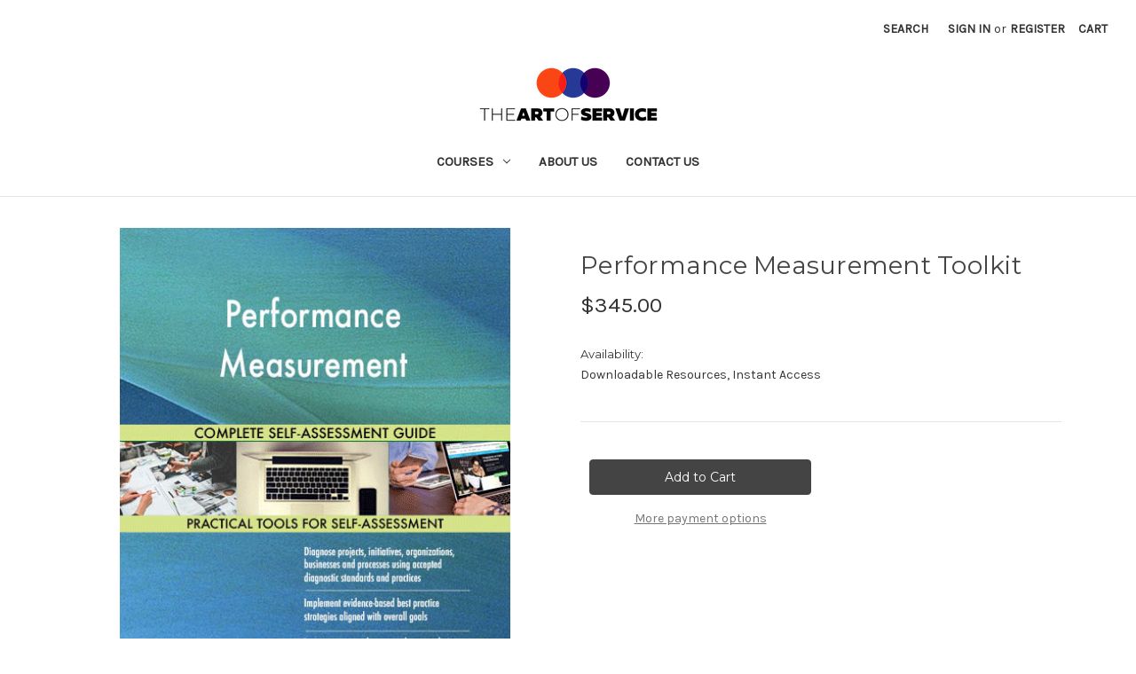

--- FILE ---
content_type: text/html; charset=UTF-8
request_url: https://store.theartofservice.com/performance-measurement-toolkit/
body_size: 19231
content:


<!DOCTYPE html>
<html class="no-js" lang="en">
    <head>
        <title>Performance Measurement Toolkit</title>
        <link rel="dns-prefetch preconnect" href="https://cdn11.bigcommerce.com/s-ilcoov" crossorigin><link rel="dns-prefetch preconnect" href="https://fonts.googleapis.com/" crossorigin><link rel="dns-prefetch preconnect" href="https://fonts.gstatic.com/" crossorigin>
        <meta property="product:price:amount" content="345" /><meta property="product:price:currency" content="USD" /><meta property="og:url" content="https://store.theartofservice.com/performance-measurement-toolkit/" /><meta property="og:site_name" content="The Art of Service Academy" /><meta name="keywords" content="Performance Measurement Toolkit"><meta name="description" content="Performance Measurement Toolkit"><link rel='canonical' href='https://store.theartofservice.com/performance-measurement-toolkit/' /><meta name='platform' content='bigcommerce.stencil' /><meta property="og:type" content="product" />
<meta property="og:title" content="Performance Measurement Toolkit" />
<meta property="og:description" content="Performance Measurement Toolkit" />
<meta property="og:image" content="https://cdn11.bigcommerce.com/s-ilcoov/products/427700/images/472878/Performance_Measurement_FC__99484.1615772906.500.659.gif?c=2" />
<meta property="fb:admins" content="blokdijk@gmail.com" />
<meta property="pinterest:richpins" content="enabled" />
        
         

        <link href="https://cdn11.bigcommerce.com/s-ilcoov/product_images/favicon-32x32.png?t=1606436251" rel="shortcut icon">
        <meta name="viewport" content="width=device-width, initial-scale=1">

        <script nonce="">
            document.documentElement.className = document.documentElement.className.replace('no-js', 'js');
        </script>

        <script nonce="">
    function browserSupportsAllFeatures() {
        return window.Promise
            && window.fetch
            && window.URL
            && window.URLSearchParams
            && window.WeakMap
            // object-fit support
            && ('objectFit' in document.documentElement.style);
    }

    function loadScript(src) {
        var js = document.createElement('script');
        js.src = src;
        js.onerror = function () {
            console.error('Failed to load polyfill script ' + src);
        };
        document.head.appendChild(js);
    }

    if (!browserSupportsAllFeatures()) {
        loadScript('https://cdn11.bigcommerce.com/s-ilcoov/stencil/62c75af0-d8be-013e-a478-42e306102325/e/6f403650-d8be-013e-67a8-46fdd62796eb/dist/theme-bundle.polyfills.js');
    }
</script>
        <script nonce="">window.consentManagerTranslations = `{"locale":"en","locales":{"consent_manager.data_collection_warning":"en","consent_manager.accept_all_cookies":"en","consent_manager.gdpr_settings":"en","consent_manager.data_collection_preferences":"en","consent_manager.manage_data_collection_preferences":"en","consent_manager.use_data_by_cookies":"en","consent_manager.data_categories_table":"en","consent_manager.allow":"en","consent_manager.accept":"en","consent_manager.deny":"en","consent_manager.dismiss":"en","consent_manager.reject_all":"en","consent_manager.category":"en","consent_manager.purpose":"en","consent_manager.functional_category":"en","consent_manager.functional_purpose":"en","consent_manager.analytics_category":"en","consent_manager.analytics_purpose":"en","consent_manager.targeting_category":"en","consent_manager.advertising_category":"en","consent_manager.advertising_purpose":"en","consent_manager.essential_category":"en","consent_manager.esential_purpose":"en","consent_manager.yes":"en","consent_manager.no":"en","consent_manager.not_available":"en","consent_manager.cancel":"en","consent_manager.save":"en","consent_manager.back_to_preferences":"en","consent_manager.close_without_changes":"en","consent_manager.unsaved_changes":"en","consent_manager.by_using":"en","consent_manager.agree_on_data_collection":"en","consent_manager.change_preferences":"en","consent_manager.cancel_dialog_title":"en","consent_manager.privacy_policy":"en","consent_manager.allow_category_tracking":"en","consent_manager.disallow_category_tracking":"en"},"translations":{"consent_manager.data_collection_warning":"We use cookies (and other similar technologies) to collect data to improve your shopping experience.","consent_manager.accept_all_cookies":"Accept All Cookies","consent_manager.gdpr_settings":"Settings","consent_manager.data_collection_preferences":"Website Data Collection Preferences","consent_manager.manage_data_collection_preferences":"Manage Website Data Collection Preferences","consent_manager.use_data_by_cookies":" uses data collected by cookies and JavaScript libraries to improve your shopping experience.","consent_manager.data_categories_table":"The table below outlines how we use this data by category. To opt out of a category of data collection, select 'No' and save your preferences.","consent_manager.allow":"Allow","consent_manager.accept":"Accept","consent_manager.deny":"Deny","consent_manager.dismiss":"Dismiss","consent_manager.reject_all":"Reject all","consent_manager.category":"Category","consent_manager.purpose":"Purpose","consent_manager.functional_category":"Functional","consent_manager.functional_purpose":"Enables enhanced functionality, such as videos and live chat. If you do not allow these, then some or all of these functions may not work properly.","consent_manager.analytics_category":"Analytics","consent_manager.analytics_purpose":"Provide statistical information on site usage, e.g., web analytics so we can improve this website over time.","consent_manager.targeting_category":"Targeting","consent_manager.advertising_category":"Advertising","consent_manager.advertising_purpose":"Used to create profiles or personalize content to enhance your shopping experience.","consent_manager.essential_category":"Essential","consent_manager.esential_purpose":"Essential for the site and any requested services to work, but do not perform any additional or secondary function.","consent_manager.yes":"Yes","consent_manager.no":"No","consent_manager.not_available":"N/A","consent_manager.cancel":"Cancel","consent_manager.save":"Save","consent_manager.back_to_preferences":"Back to Preferences","consent_manager.close_without_changes":"You have unsaved changes to your data collection preferences. Are you sure you want to close without saving?","consent_manager.unsaved_changes":"You have unsaved changes","consent_manager.by_using":"By using our website, you're agreeing to our","consent_manager.agree_on_data_collection":"By using our website, you're agreeing to the collection of data as described in our ","consent_manager.change_preferences":"You can change your preferences at any time","consent_manager.cancel_dialog_title":"Are you sure you want to cancel?","consent_manager.privacy_policy":"Privacy Policy","consent_manager.allow_category_tracking":"Allow [CATEGORY_NAME] tracking","consent_manager.disallow_category_tracking":"Disallow [CATEGORY_NAME] tracking"}}`;</script>

        <script nonce="">
            window.lazySizesConfig = window.lazySizesConfig || {};
            window.lazySizesConfig.loadMode = 1;
        </script>
        <script nonce="" async src="https://cdn11.bigcommerce.com/s-ilcoov/stencil/62c75af0-d8be-013e-a478-42e306102325/e/6f403650-d8be-013e-67a8-46fdd62796eb/dist/theme-bundle.head_async.js"></script>
        
        <link href="https://fonts.googleapis.com/css?family=Montserrat:400%7CKarla:400&display=block" rel="stylesheet">
        
        <script nonce="" async src="https://cdn11.bigcommerce.com/s-ilcoov/stencil/62c75af0-d8be-013e-a478-42e306102325/e/6f403650-d8be-013e-67a8-46fdd62796eb/dist/theme-bundle.font.js"></script>

        <link data-stencil-stylesheet href="https://cdn11.bigcommerce.com/s-ilcoov/stencil/62c75af0-d8be-013e-a478-42e306102325/e/6f403650-d8be-013e-67a8-46fdd62796eb/css/theme-087838d0-d8c1-013e-039c-0a168e71d56e.css" rel="stylesheet">

        <!-- Start Tracking Code for analytics_googleanalytics4 -->

<script data-cfasync="false" src="https://cdn11.bigcommerce.com/shared/js/google_analytics4_bodl_subscribers-358423becf5d870b8b603a81de597c10f6bc7699.js" integrity="sha256-gtOfJ3Avc1pEE/hx6SKj/96cca7JvfqllWA9FTQJyfI=" crossorigin="anonymous"></script>
<script data-cfasync="false">
  (function () {
    window.dataLayer = window.dataLayer || [];

    function gtag(){
        dataLayer.push(arguments);
    }

    function initGA4(event) {
         function setupGtag() {
            function configureGtag() {
                gtag('js', new Date());
                gtag('set', 'developer_id.dMjk3Nj', true);
                gtag('config', 'G-5DHT2KMNGE');
            }

            var script = document.createElement('script');

            script.src = 'https://www.googletagmanager.com/gtag/js?id=G-5DHT2KMNGE';
            script.async = true;
            script.onload = configureGtag;

            document.head.appendChild(script);
        }

        setupGtag();

        if (typeof subscribeOnBodlEvents === 'function') {
            subscribeOnBodlEvents('G-5DHT2KMNGE', false);
        }

        window.removeEventListener(event.type, initGA4);
    }

    

    var eventName = document.readyState === 'complete' ? 'consentScriptsLoaded' : 'DOMContentLoaded';
    window.addEventListener(eventName, initGA4, false);
  })()
</script>

<!-- End Tracking Code for analytics_googleanalytics4 -->


<script type="text/javascript" src="https://checkout-sdk.bigcommerce.com/v1/loader.js" defer ></script>
<script type="text/javascript">
var BCData = {"product_attributes":{"sku":null,"upc":null,"mpn":null,"gtin":null,"weight":null,"base":true,"image":null,"price":{"with_tax":{"formatted":"$345.00","value":345,"currency":"USD"},"tax_label":"Tax"},"stock":null,"instock":true,"stock_message":null,"purchasable":true,"purchasing_message":null,"call_for_price_message":null}};
</script>
<script type="text/javascript">
    (function(c,l,a,r,i,t,y){
        c[a]=c[a]||function(){(c[a].q=c[a].q||[]).push(arguments)};
        t=l.createElement(r);t.async=1;t.src="https://www.clarity.ms/tag/"+i;
        y=l.getElementsByTagName(r)[0];y.parentNode.insertBefore(t,y);
    })(window, document, "clarity", "script", "4grzfsdopo");
</script><!-- Google Tag Manager -->
<script>(function(w,d,s,l,i){w[l]=w[l]||[];w[l].push({'gtm.start':
new Date().getTime(),event:'gtm.js'});var f=d.getElementsByTagName(s)[0],
j=d.createElement(s),dl=l!='dataLayer'?'&l='+l:'';j.async=true;j.src=
'https://www.googletagmanager.com/gtm.js?id='+i+dl;f.parentNode.insertBefore(j,f);
})(window,document,'script','dataLayer','GTM-KRV78V');</script>
<!-- End Google Tag Manager -->
 <script data-cfasync="false" src="https://microapps.bigcommerce.com/bodl-events/1.9.4/index.js" integrity="sha256-Y0tDj1qsyiKBRibKllwV0ZJ1aFlGYaHHGl/oUFoXJ7Y=" nonce="" crossorigin="anonymous"></script>
 <script data-cfasync="false" nonce="">

 (function() {
    function decodeBase64(base64) {
       const text = atob(base64);
       const length = text.length;
       const bytes = new Uint8Array(length);
       for (let i = 0; i < length; i++) {
          bytes[i] = text.charCodeAt(i);
       }
       const decoder = new TextDecoder();
       return decoder.decode(bytes);
    }
    window.bodl = JSON.parse(decodeBase64("[base64]"));
 })()

 </script>

<script nonce="">
(function () {
    var xmlHttp = new XMLHttpRequest();

    xmlHttp.open('POST', 'https://bes.gcp.data.bigcommerce.com/nobot');
    xmlHttp.setRequestHeader('Content-Type', 'application/json');
    xmlHttp.send('{"store_id":"854525","timezone_offset":"10.0","timestamp":"2026-01-22T14:55:04.86445700Z","visit_id":"2cdb80aa-1663-4c27-a5b2-9f0d9aa39a69","channel_id":1}');
})();
</script>

    </head>
    <body>
        <svg data-src="https://cdn11.bigcommerce.com/s-ilcoov/stencil/62c75af0-d8be-013e-a478-42e306102325/e/6f403650-d8be-013e-67a8-46fdd62796eb/img/icon-sprite.svg" class="icons-svg-sprite"></svg>

        <a href="#main-content" class="skip-to-main-link">Skip to main content</a>
<header class="header" role="banner">
    <a href="#" class="mobileMenu-toggle" data-mobile-menu-toggle="menu">
        <span class="mobileMenu-toggleIcon">Toggle menu</span>
    </a>
    <nav class="navUser">
        

    <ul class="navUser-section navUser-section--alt">
        <li class="navUser-item">
            <a class="navUser-action navUser-item--compare"
               href="/compare"
               data-compare-nav
               aria-label="Compare"
            >
                Compare <span class="countPill countPill--positive countPill--alt"></span>
            </a>
        </li>
        <li class="navUser-item">
            <button class="navUser-action navUser-action--quickSearch"
               type="button"
               id="quick-search-expand"
               data-search="quickSearch"
               aria-controls="quickSearch"
               aria-label="Search"
            >
                Search
            </button>
        </li>
        <li class="navUser-item navUser-item--account">
                <a class="navUser-action"
                   href="/login.php"
                   aria-label="Sign in"
                >
                    Sign in
                </a>
                    <span class="navUser-or">or</span>
                    <a class="navUser-action"
                       href="/login.php?action&#x3D;create_account"
                       aria-label="Register"
                    >
                        Register
                    </a>
        </li>
        <li class="navUser-item navUser-item--cart">
            <a class="navUser-action"
               data-cart-preview
               data-dropdown="cart-preview-dropdown"
               data-options="align:right"
               href="/cart.php"
               aria-label="Cart with 0 items"
            >
                <span class="navUser-item-cartLabel">Cart</span>
                <span class="countPill cart-quantity"></span>
            </a>

            <div class="dropdown-menu" id="cart-preview-dropdown" data-dropdown-content aria-hidden="true"></div>
        </li>
    </ul>
    <div class="dropdown dropdown--quickSearch" id="quickSearch" aria-hidden="true" data-prevent-quick-search-close>
        <div class="container">
    <form class="form" data-url="/search.php" data-quick-search-form>
        <fieldset class="form-fieldset">
            <div class="form-field">
                <label class="is-srOnly" for="nav-quick-search">Search</label>
                <input class="form-input"
                       data-search-quick
                       name="nav-quick-search"
                       id="nav-quick-search"
                       data-error-message="Search field cannot be empty."
                       placeholder="Search the store"
                       autocomplete="off"
                >
            </div>
        </fieldset>
    </form>
    <section class="quickSearchResults" data-bind="html: results"></section>
    <p role="status"
       aria-live="polite"
       class="aria-description--hidden"
       data-search-aria-message-predefined-text="product results for"
    ></p>
</div>
    </div>
</nav>

        <div class="header-logo header-logo--center">
            <a href="https://store.theartofservice.com/" class="header-logo__link" data-header-logo-link>
        <div class="header-logo-image-container">
            <img class="header-logo-image"
                 src="https://cdn11.bigcommerce.com/s-ilcoov/images/stencil/231x99/rectangle-transparent_1618374965__96545_copy_1695701674.original.png"
                 srcset="https://cdn11.bigcommerce.com/s-ilcoov/images/stencil/231x99/rectangle-transparent_1618374965__96545_copy_1695701674.original.png"
                 alt="The Art of Service Academy"
                 title="The Art of Service Academy">
        </div>
</a>
        </div>
    <div class="navPages-container" id="menu" data-menu>
        <nav class="navPages">
    <div class="navPages-quickSearch">
        <div class="container">
    <form class="form" data-url="/search.php" data-quick-search-form>
        <fieldset class="form-fieldset">
            <div class="form-field">
                <label class="is-srOnly" for="nav-menu-quick-search">Search</label>
                <input class="form-input"
                       data-search-quick
                       name="nav-menu-quick-search"
                       id="nav-menu-quick-search"
                       data-error-message="Search field cannot be empty."
                       placeholder="Search the store"
                       autocomplete="off"
                >
            </div>
        </fieldset>
    </form>
    <section class="quickSearchResults" data-bind="html: results"></section>
    <p role="status"
       aria-live="polite"
       class="aria-description--hidden"
       data-search-aria-message-predefined-text="product results for"
    ></p>
</div>
    </div>
    <ul class="navPages-list">
            <li class="navPages-item">
                <a class="navPages-action has-subMenu"
   href="https://store.theartofservice.com/certification-kits/courses/"
   data-collapsible="navPages-177"
>
    Courses
    <i class="icon navPages-action-moreIcon" aria-hidden="true">
        <svg><use href="#icon-chevron-down" /></svg>
    </i>
</a>
<div class="navPage-subMenu" id="navPages-177" aria-hidden="true" tabindex="-1">
    <ul class="navPage-subMenu-list">
        <li class="navPage-subMenu-item">
            <a class="navPage-subMenu-action navPages-action"
               href="https://store.theartofservice.com/certification-kits/courses/"
               aria-label="All Courses"
            >
                All Courses
            </a>
        </li>
            <li class="navPage-subMenu-item">
                    <a class="navPage-subMenu-action navPages-action"
                       href="https://store.theartofservice.com/courses/ai-strategy-governance/"
                       aria-label="AI Strategy &amp; Governance"
                    >
                        AI Strategy &amp; Governance
                    </a>
            </li>
            <li class="navPage-subMenu-item">
                    <a class="navPage-subMenu-action navPages-action"
                       href="https://store.theartofservice.com/courses/enterprise-risk-control-assurance/"
                       aria-label="Enterprise Risk, Control &amp; Assurance"
                    >
                        Enterprise Risk, Control &amp; Assurance
                    </a>
            </li>
            <li class="navPage-subMenu-item">
                    <a class="navPage-subMenu-action navPages-action"
                       href="https://store.theartofservice.com/courses/operating-model-capability-maturity/"
                       aria-label="Operating Model &amp; Capability Maturity"
                    >
                        Operating Model &amp; Capability Maturity
                    </a>
            </li>
            <li class="navPage-subMenu-item">
                    <a class="navPage-subMenu-action navPages-action"
                       href="https://store.theartofservice.com/courses/leadership-in-disrupted-environments/"
                       aria-label="Leadership in Disrupted Environments"
                    >
                        Leadership in Disrupted Environments
                    </a>
            </li>
            <li class="navPage-subMenu-item">
                    <a class="navPage-subMenu-action navPages-action"
                       href="https://store.theartofservice.com/courses/digital-data-governance/"
                       aria-label=" Digital &amp; Data Governance"
                    >
                         Digital &amp; Data Governance
                    </a>
            </li>
            <li class="navPage-subMenu-item">
                    <a class="navPage-subMenu-action navPages-action"
                       href="https://store.theartofservice.com/courses/transformation-program-design-oversight/"
                       aria-label="Transformation Program Design &amp; Oversight"
                    >
                        Transformation Program Design &amp; Oversight
                    </a>
            </li>
            <li class="navPage-subMenu-item">
                    <a class="navPage-subMenu-action navPages-action"
                       href="https://store.theartofservice.com/courses/assessment-benchmarking-systems/"
                       aria-label="Assessment &amp; Benchmarking Systems"
                    >
                        Assessment &amp; Benchmarking Systems
                    </a>
            </li>
    </ul>
</div>
            </li>
                 <li class="navPages-item navPages-item-page">
                     <a class="navPages-action"
                        href="https://store.theartofservice.com/about-us/"
                        aria-label="About Us"
                     >
                         About Us
                     </a>
                 </li>
                 <li class="navPages-item navPages-item-page">
                     <a class="navPages-action"
                        href="https://store.theartofservice.com/contact-us/"
                        aria-label="Contact Us"
                     >
                         Contact Us
                     </a>
                 </li>
    </ul>
    <ul class="navPages-list navPages-list--user">
            <li class="navPages-item">
                <a class="navPages-action"
                   href="/login.php"
                   aria-label="Sign in"
                >
                    Sign in
                </a>
                    or
                    <a class="navPages-action"
                       href="/login.php?action&#x3D;create_account"
                       aria-label="Register"
                    >
                        Register
                    </a>
            </li>
    </ul>
</nav>
    </div>
    <div data-content-region="header_navigation_bottom--global"></div>
</header>
<div data-content-region="header_bottom--global"></div>
<div data-content-region="header_bottom"></div>
        <div class="body" id="main-content" data-currency-code="USD">
     
    <div class="container">
        


    <div>
        

<div class="productView"
    data-event-type="product"
    data-entity-id="427700"
    data-name="Performance Measurement Toolkit"
    data-product-category="
        Self Assessment Toolkit Downloads
    "
    data-product-brand=""
    data-product-price="
            345
"
    data-product-variant="single-product-option">


    <section class="productView-images" data-image-gallery>
        <figure class="productView-image"
                data-image-gallery-main
                data-zoom-image="https://cdn11.bigcommerce.com/s-ilcoov/images/stencil/1280x1280/products/427700/472878/Performance_Measurement_FC__99484.1615772906.gif?c=2"
                >
            <div class="productView-img-container">
                    <a href="https://cdn11.bigcommerce.com/s-ilcoov/images/stencil/1280x1280/products/427700/472878/Performance_Measurement_FC__99484.1615772906.gif?c=2"
                        target="_blank">
                <img src="https://cdn11.bigcommerce.com/s-ilcoov/images/stencil/500x659/products/427700/472878/Performance_Measurement_FC__99484.1615772906.gif?c=2" alt="Performance Measurement Toolkit" title="Performance Measurement Toolkit" data-sizes="auto"
    srcset="https://cdn11.bigcommerce.com/s-ilcoov/images/stencil/80w/products/427700/472878/Performance_Measurement_FC__99484.1615772906.gif?c=2"
data-srcset="https://cdn11.bigcommerce.com/s-ilcoov/images/stencil/80w/products/427700/472878/Performance_Measurement_FC__99484.1615772906.gif?c=2 80w, https://cdn11.bigcommerce.com/s-ilcoov/images/stencil/160w/products/427700/472878/Performance_Measurement_FC__99484.1615772906.gif?c=2 160w, https://cdn11.bigcommerce.com/s-ilcoov/images/stencil/320w/products/427700/472878/Performance_Measurement_FC__99484.1615772906.gif?c=2 320w, https://cdn11.bigcommerce.com/s-ilcoov/images/stencil/640w/products/427700/472878/Performance_Measurement_FC__99484.1615772906.gif?c=2 640w, https://cdn11.bigcommerce.com/s-ilcoov/images/stencil/960w/products/427700/472878/Performance_Measurement_FC__99484.1615772906.gif?c=2 960w, https://cdn11.bigcommerce.com/s-ilcoov/images/stencil/1280w/products/427700/472878/Performance_Measurement_FC__99484.1615772906.gif?c=2 1280w, https://cdn11.bigcommerce.com/s-ilcoov/images/stencil/1920w/products/427700/472878/Performance_Measurement_FC__99484.1615772906.gif?c=2 1920w, https://cdn11.bigcommerce.com/s-ilcoov/images/stencil/2560w/products/427700/472878/Performance_Measurement_FC__99484.1615772906.gif?c=2 2560w"

class="lazyload productView-image--default"

data-main-image />
                    </a>
            </div>
        </figure>
        <ul class="productView-thumbnails">
                <li class="productView-thumbnail">
                    <a
                        class="productView-thumbnail-link"
                        href="https://cdn11.bigcommerce.com/s-ilcoov/images/stencil/1280x1280/products/427700/472878/Performance_Measurement_FC__99484.1615772906.gif?c=2"
                        data-image-gallery-item
                        data-image-gallery-new-image-url="https://cdn11.bigcommerce.com/s-ilcoov/images/stencil/500x659/products/427700/472878/Performance_Measurement_FC__99484.1615772906.gif?c=2"
                        data-image-gallery-new-image-srcset="https://cdn11.bigcommerce.com/s-ilcoov/images/stencil/80w/products/427700/472878/Performance_Measurement_FC__99484.1615772906.gif?c=2 80w, https://cdn11.bigcommerce.com/s-ilcoov/images/stencil/160w/products/427700/472878/Performance_Measurement_FC__99484.1615772906.gif?c=2 160w, https://cdn11.bigcommerce.com/s-ilcoov/images/stencil/320w/products/427700/472878/Performance_Measurement_FC__99484.1615772906.gif?c=2 320w, https://cdn11.bigcommerce.com/s-ilcoov/images/stencil/640w/products/427700/472878/Performance_Measurement_FC__99484.1615772906.gif?c=2 640w, https://cdn11.bigcommerce.com/s-ilcoov/images/stencil/960w/products/427700/472878/Performance_Measurement_FC__99484.1615772906.gif?c=2 960w, https://cdn11.bigcommerce.com/s-ilcoov/images/stencil/1280w/products/427700/472878/Performance_Measurement_FC__99484.1615772906.gif?c=2 1280w, https://cdn11.bigcommerce.com/s-ilcoov/images/stencil/1920w/products/427700/472878/Performance_Measurement_FC__99484.1615772906.gif?c=2 1920w, https://cdn11.bigcommerce.com/s-ilcoov/images/stencil/2560w/products/427700/472878/Performance_Measurement_FC__99484.1615772906.gif?c=2 2560w"
                        data-image-gallery-zoom-image-url="https://cdn11.bigcommerce.com/s-ilcoov/images/stencil/1280x1280/products/427700/472878/Performance_Measurement_FC__99484.1615772906.gif?c=2"
                    >
                    <img src="https://cdn11.bigcommerce.com/s-ilcoov/images/stencil/50x50/products/427700/472878/Performance_Measurement_FC__99484.1615772906.gif?c=2" alt="Performance Measurement Toolkit" title="Performance Measurement Toolkit" data-sizes="auto"
    srcset="https://cdn11.bigcommerce.com/s-ilcoov/images/stencil/80w/products/427700/472878/Performance_Measurement_FC__99484.1615772906.gif?c=2"
data-srcset="https://cdn11.bigcommerce.com/s-ilcoov/images/stencil/80w/products/427700/472878/Performance_Measurement_FC__99484.1615772906.gif?c=2 80w, https://cdn11.bigcommerce.com/s-ilcoov/images/stencil/160w/products/427700/472878/Performance_Measurement_FC__99484.1615772906.gif?c=2 160w, https://cdn11.bigcommerce.com/s-ilcoov/images/stencil/320w/products/427700/472878/Performance_Measurement_FC__99484.1615772906.gif?c=2 320w, https://cdn11.bigcommerce.com/s-ilcoov/images/stencil/640w/products/427700/472878/Performance_Measurement_FC__99484.1615772906.gif?c=2 640w, https://cdn11.bigcommerce.com/s-ilcoov/images/stencil/960w/products/427700/472878/Performance_Measurement_FC__99484.1615772906.gif?c=2 960w, https://cdn11.bigcommerce.com/s-ilcoov/images/stencil/1280w/products/427700/472878/Performance_Measurement_FC__99484.1615772906.gif?c=2 1280w, https://cdn11.bigcommerce.com/s-ilcoov/images/stencil/1920w/products/427700/472878/Performance_Measurement_FC__99484.1615772906.gif?c=2 1920w, https://cdn11.bigcommerce.com/s-ilcoov/images/stencil/2560w/products/427700/472878/Performance_Measurement_FC__99484.1615772906.gif?c=2 2560w"

class="lazyload"

 />
                    </a>
                </li>
        </ul>
    </section>

    <section class="productView-details product-data">
        <div class="productView-product">
            <h1 class="productView-title">Performance Measurement Toolkit</h1>
            <div class="productView-price">
                    
    <div class="price-section price-section--withTax rrp-price--withTax" style="display: none;">
        <span>
                MSRP:
        </span>
        <span data-product-rrp-with-tax class="price price--rrp">
            
        </span>
    </div>
    <div class="price-section price-section--withTax non-sale-price--withTax" style="display: none;">
        <span>
                Was:
        </span>
        <span data-product-non-sale-price-with-tax class="price price--non-sale">
            
        </span>
    </div>
    <div class="price-section price-section--withTax price--withTax" >
        <span class="price-label" >
            
        </span>
        <span class="price-now-label" style="display: none;">
                Now:
        </span>
        <span data-product-price-with-tax class="price">$345.00</span>
    </div>
    <div class="price-section price-section--withoutTax rrp-price--withoutTax price-section--minor" style="display: none;">
        <span>
                MSRP:
        </span>
        <span data-product-rrp-price-without-tax class="price price--rrp">
            
        </span>
    </div>
    <div class="price-section price-section--withoutTax non-sale-price--withoutTax price-section--minor" style="display: none;">
        <span>
                Was:
        </span>
        <span data-product-non-sale-price-without-tax class="price price--non-sale">
            
        </span>
    </div>
    <div class="price-section price-section--withoutTax price--withoutTax" style="display: none;">
        <span class="price-label" >
            
        </span>
        <span class="price-now-label" style="display: none;">
                Now:
        </span>
        <span data-product-price-without-tax class="price price-section--minor"></span>
            <abbr title="Excluding Tax">(Ex. Tax)</abbr>
    </div>
         <div class="price-section price-section--saving price" style="display: none;">
                <span class="price">(You save</span>
                <span data-product-price-saved class="price price--saving">
                    
                </span>
                <span class="price">)</span>
         </div>
            </div>
            <div data-content-region="product_below_price"></div>
            <div class="productView-rating">
            </div>
            
            <dl class="productView-info">
                <dt class="productView-info-name sku-label" style="display: none;">SKU:</dt>
                <dd class="productView-info-value" data-product-sku></dd>
                <dt class="productView-info-name upc-label" style="display: none;">UPC:</dt>
                <dd class="productView-info-value" data-product-upc></dd>
                    <dt class="productView-info-name">Availability:</dt>
                    <dd class="productView-info-value">Downloadable Resources, Instant Access</dd>

                    <div class="productView-info-bulkPricing">
                                            </div>

                                </dl>
        </div>
    </section>

    <section class="productView-details product-options">
        <div class="productView-options">
            <form class="form" method="post" action="https://store.theartofservice.com/cart.php" enctype="multipart/form-data"
                  data-cart-item-add>
                <input type="hidden" name="action" value="add">
                <input type="hidden" name="product_id" value="427700"/>
                <div data-product-option-change style="display:none;">
                    
                </div>
                <div class="form-field form-field--stock u-hiddenVisually">
                    <label class="form-label form-label--alternate">
                        Current Stock:
                        <span data-product-stock></span>
                    </label>
                </div>
                <div id="add-to-cart-wrapper" class="add-to-cart-wrapper" >

    <div class="alertBox productAttributes-message" style="display:none">
        <div class="alertBox-column alertBox-icon">
            <icon glyph="ic-success" class="icon" aria-hidden="true"><svg xmlns="http://www.w3.org/2000/svg" width="24" height="24" viewBox="0 0 24 24"><path d="M12 2C6.48 2 2 6.48 2 12s4.48 10 10 10 10-4.48 10-10S17.52 2 12 2zm1 15h-2v-2h2v2zm0-4h-2V7h2v6z"></path></svg></icon>
        </div>
        <p class="alertBox-column alertBox-message"></p>
    </div>
        <div class="add-to-cart-buttons ">
            <div class="form-action">
                <input
                        id="form-action-addToCart"
                        data-wait-message="Adding to cart…"
                        class="button button--primary"
                        type="submit"
                        value="Add to Cart"
                >
                <span class="product-status-message aria-description--hidden">Adding to cart… The item has been added</span>
            </div>
                <div class="add-to-cart-wallet-buttons" data-add-to-cart-wallet-buttons>
                        <div id=bc-smart-payment-buttons_69723a494d2d4>
<script type="text/javascript">
    (function() {
        let productData = null;

        init();

        function init() {
            const buttonsContainerId = 'bc-smart-payment-buttons_69723a494d2d4';
            const smartButtonsContainer = document.getElementById(buttonsContainerId);

            if (!smartButtonsContainer) {
                return;
            }

            const appLoadingProps = {
                checkoutKitLoaderScriptPath: 'https://checkout-sdk.bigcommerce.com/v1/loader.js',
                microAppJsFilesPaths: JSON.parse('["https:\/\/microapps.bigcommerce.com\/smart-payment-buttons\/js\/runtime-ead45ca4.js","https:\/\/microapps.bigcommerce.com\/smart-payment-buttons\/js\/vendors-13b050f2.js","https:\/\/microapps.bigcommerce.com\/smart-payment-buttons\/js\/smart-payment-buttons-ee781486.js"]'),
            }

            const smartPaymentButtonsProps = {
                buyNowInitializeOptions: {
                    getBuyNowCartRequestBody: getBuyNowCartRequestBody,
                    storefrontApiToken: 'eyJ0eXAiOiJKV1QiLCJhbGciOiJFUzI1NiJ9.[base64].QjnxURxRTpx8gxIFO5FMrlDNTNE_bkWq7GO4OMMJ_uYu6fIQDujfvTnsoipj3fIKKzK6wlHwTOerWZogKBZN-Q',
                },
                containerId: buttonsContainerId,
                currencyCode: 'USD',
                showMoreButtonLabel: 'More payment options',
                smartPaymentButtons: JSON.parse('[{"gatewayId":"paypalcommerce","methodId":"paypal","initializationOptions":{"style":{"size":"medium","color":"gold","shape":"pill","label":"checkout","height":40}},"sortOrder":0},{"gatewayId":"googlepaystripeupe","methodId":"googlepay","initializationOptions":{"style":{"size":"medium","color":"black","shape":null,"label":null,"height":null}},"sortOrder":1},{"gatewayId":"applepay","methodId":"applepay","initializationOptions":{"style":{"size":"medium","color":"black","shape":null,"label":null,"height":null}},"sortOrder":2}]'),
                storeSettings: {
                    host: 'https://store.theartofservice.com',
                    locale: '',
                },
                visibleBaseButtonsCount: Number('1'),
                confirmationPageRedirectUrl: '/checkout/order-confirmation',
                requiresShipping: Boolean(''),
            };

            document.addEventListener('onProductUpdate', (e) => {
                productData = e.detail.productDetails;
                productData.quantity = productData.quantity || 1;
            }, false);

            appInit(appLoadingProps, smartPaymentButtonsProps);
        }

        /**
         *
         * Get 'buy now' cart data functions
         *
         * */
        function getBuyNowCartRequestBody() {
            return {
                lineItems: [productData],
                source: 'BUY_NOW',
            };
        }

        /**
         *
         * App initialization
         *
         * */
        function appInit(appLoadingProps, smartPaymentButtonsProps) {
            const { checkoutKitLoaderScriptPath, microAppJsFilesPaths } = appLoadingProps;

            if (window.checkoutKitLoader) {
                initializeSmartPaymentButtonsApp(microAppJsFilesPaths, smartPaymentButtonsProps);
            } else {
                createScriptTag(
                    checkoutKitLoaderScriptPath,
                    () => initializeSmartPaymentButtonsApp(microAppJsFilesPaths, smartPaymentButtonsProps)
                );
            }
        }

        function initializeSmartPaymentButtonsApp(microAppJsFilesPaths, smartPaymentButtonsProps) {
            if (
                window.BigCommerce
                && window.BigCommerce.initializeSmartPaymentButtons
                && typeof window.BigCommerce.initializeSmartPaymentButtons === 'function'
            ) {
                window.BigCommerce.initializeSmartPaymentButtons(smartPaymentButtonsProps);
            } else {
                loadScripts(
                    microAppJsFilesPaths,
                    () => window.BigCommerce.initializeSmartPaymentButtons(smartPaymentButtonsProps)
                );
            }
        }

        function createScriptTag(src, onLoad) {
            const scriptTag = document.createElement('script');
            scriptTag.type = 'text/javascript';
            scriptTag.defer = true;
            scriptTag.async = false;
            scriptTag.crossorigin = true;
            scriptTag.src = src;
            if (onLoad) {
                scriptTag.onload = onLoad;
            }
            document.head.appendChild(scriptTag);
        }

        function loadScripts(scripts, onLoadEnd) {
            const script = scripts[0];
            const scriptsToLoad = scripts.slice(1);

            createScriptTag(script, () => {
                if (scriptsToLoad.length > 0) {
                    loadScripts(scriptsToLoad, onLoadEnd);
                } else {
                    onLoadEnd();
                }
            });
        }
    })();
</script>
</div>

                </div>
        </div>
</div>
            </form>
        </div>
            </section>

    <article class="productView-description">
            <ul class="tabs" data-tab>
        <li class="tab is-active">
            <a class="tab-title" href="#tab-description">Description</a>
        </li>
</ul>
<div class="tabs-contents">
        <div class="tab-content is-active" id="tab-description">
            <h1>Systematize Performance Measurement: intimately understand the requirements of the project and ensure that work proceeds according to specifications, with a high level of quality.</h1><h2>More Uses of the Performance Measurement Toolkit:</h2><ul><li>Confirm your design provides and demonstrates <a href="https://store.theartofservice.com/Effective-Leadership-Toolkit">Effective Leadership</a> and <a href="https://store.theartofservice.com/Soft-Skills-Toolkit">Soft Skills</a> in <a href="https://store.theartofservice.com/Managing-Operations-Toolkit">Managing Operations</a> to ensure attainment of departmental Performance Measurements and goals.<br /><br /></li><li>Confirm your planning administers and monitors vendor contracts to ensure compliance with Performance Measurements and effective facilitates management.<br /><br /></li><li>Provide activity and <a href="https://store.theartofservice.com/Data-Modeling-Toolkit">Data Modeling</a>, develop modern business methods, identify <a href="https://store.theartofservice.com/Best-Practices-Toolkit"><a href="https://store.theartofservice.com/Best-Practice-Toolkit">Best Practice</a>s</a>, create and assess Performance Measurements, and provide <a href="https://store.theartofservice.com/Group-Facilitation-Toolkit">Group Facilitation</a>, interviewing, and training.<br /><br /></li><li>Ensure that services implemented are consistent with organization goals, effective practices and organizational Performance <a href="https://store.theartofservice.com/Measurement-Systems-Toolkit">Measurement Systems</a>.<br /><br /></li><li>Confirm your organization complies; functions as a coach and mentor to facility level analysts; ensures quality Performance Measurement across all dashboards.<br /><br /></li><li>Confirm your enterprise administers and monitors vendor contracts to ensure compliance with Performance Measurements and effective facilitates management.<br /><br /></li><li>Standardize Performance Measurement: internal <a href="https://store.theartofservice.com/Stakeholder-Management-Toolkit">Stakeholder Management</a>, data/information management, <a href="https://store.theartofservice.com/Category-Management-Toolkit">Category Management</a>, process redesign and <a href="https://store.theartofservice.com/Continuous-Improvement-Toolkit">Continuous Improvement</a> expertise, <a href="https://store.theartofservice.com/Project-Management-Toolkit">Project Management</a> and Performance Measurement skills.<br /><br /></li><li>Ensure you enable; lead others to drive ongoing program improvements based on <a href="https://store.theartofservice.com/User-Feedback-Toolkit">User Feedback</a> and Performance Measurements.<br /><br /></li><li>Warrant that your corporation maintains assigned Performance Measurements, records, and reports for review <a href="https://store.theartofservice.com/ON-Demand-Toolkit">ON Demand</a>.<br /><br /></li><li>Confirm your enterprise supports timely project completion through Performance Measurement reports and forecasting <a href="https://store.theartofservice.com/Process-Development-Toolkit">Process Development</a> and improvement.<br /><br /></li><li>Perform regular ongoing review as post implementation stability and Performance Measurements; ensure system is functioning as expected.<br /><br /></li><li>Develop and continually mature the <a href="https://store.theartofservice.com/Enterprise-IT-Toolkit">Enterprise IT</a> <a href="https://store.theartofservice.com/Vendor-Governance-Toolkit">Vendor Governance</a> for vendor segmentation, on boarding/off boarding, <a href="https://store.theartofservice.com/Vendor-Management-Toolkit">Vendor Management</a>, spend management, <a href="https://store.theartofservice.com/Compliance-Monitoring-Toolkit">Compliance Monitoring</a>, vendor Performance Measurement, and vendor <a href="https://store.theartofservice.com/Risk-Management-Toolkit">Risk Management</a>.<br /><br /></li><li>Collect, analyze, and evaluate quality and Performance Measurements to identify negative trends and potential <a href="https://store.theartofservice.com/Process-Improvements-Toolkit"><a href="https://store.theartofservice.com/Process-Improvement-Toolkit">Process Improvement</a>s</a> opportunities.<br /><br /></li><li>Ensure you carry out; lead <a href="https://store.theartofservice.com/Marketing-Performance-Measurement-Toolkit"><a href="https://store.theartofservice.com/Marketing-Performance-Toolkit">Marketing Performance</a> Measurement</a> with dashboards, scorecards, and reports with executive level reporting of Indicators, and detailed, campaign level metrics.<br /><br /></li><li>Establish that your team determines, select, organizes and analyzes appropriate data for the effectiveness and/or efficiency of operations for use in executing Performance Measurements.<br /><br /></li><li>Manage to develop a <a href="https://store.theartofservice.com/Learning-And-Development-Toolkit">Learning And Development</a> culture where teamwork, empowerment, and trust are encouraged through coaching, Performance Measurement, and <a href="https://store.theartofservice.com/People-Development-Toolkit">People Development</a> in order to meet your organizations visions and values whilst maintaining superior <a href="https://store.theartofservice.com/Customer-Service-Toolkit">Customer Service</a> standards.<br /><br /></li><li>Allocate technologies and resources to support <a href="https://store.theartofservice.com/Program-Management-Toolkit">Program Management</a>, the planning process, <a href="https://store.theartofservice.com/Continual-Improvement-Toolkit">Continual Improvement</a>, and Performance Measurement and reporting.<br /><br /></li><li>Support <a href="https://store.theartofservice.com/Data-Modeling-Toolkit">Data Modeling</a>, developing wireframes, development of modern business methods, identification of <a href="https://store.theartofservice.com/Best-Practices-Toolkit"><a href="https://store.theartofservice.com/Best-Practice-Toolkit">Best Practice</a>s</a>, and creating and assessing Performance Measurements.<br /><br /></li><li>Make sure that your enterprise serves as primary Performance Measurement contact for departments for preparation, analysis, monitoring, and report of Performance Measurement information.<br /><br /></li><li>Ensure you amplify; lead vision for organizationwide <a href="https://store.theartofservice.com/Open-Data-Toolkit">Open Data</a> and Performance Measurement programs.<br /><br /></li><li>Confirm your organization develops and monitors Performance Measurements (fill rates, <a href="https://store.theartofservice.com/On-Time-Delivery-Toolkit">On Time Delivery</a>, lead time and <a href="https://store.theartofservice.com/Cycle-Time-Toolkit">Cycle Time</a> reduction, quality and total cost reductions); along with establishing <a href="https://store.theartofservice.com/Policies-and-Procedures-Toolkit">Policies and Procedures</a> to ensure honest, fair, and ethical relationships with suppliers.<br /><br /></li><li>Support the design and implementation of Performance Measurement framework and <a href="https://store.theartofservice.com/Data-Collection-Toolkit">Data Collection</a> systems that allow accurate, reliable information collection and reporting.<br /><br /></li><li>Devise Performance Measurement: Performance Measurement, <a href="https://store.theartofservice.com/People-Development-Toolkit">People Development</a>, <a href="https://store.theartofservice.com/Customer-Relationship-Management-Toolkit">Customer Relationship Management</a>, etc.<br /><br /></li><li>Establish Performance Measurement: potential Performance Measurements.<br /><br /></li><li>Confirm your project complies; functions as a coach and mentor to facility level analysts; ensures quality Performance Measurement across all dashboards.<br /><br /></li><li>Formulate Performance Measurement: potential Performance Measurements.<br /><br /></li><li>Confirm your organization provides and demonstrates <a href="https://store.theartofservice.com/Effective-Leadership-Toolkit">Effective Leadership</a> and <a href="https://store.theartofservice.com/Soft-Skills-Toolkit">Soft Skills</a> in <a href="https://store.theartofservice.com/Managing-Operations-Toolkit">Managing Operations</a> to ensure attainment of departmental Performance Measurements and goals.<br /><br /></li><li>To develop a <a href="https://store.theartofservice.com/Learning-And-Development-Toolkit">Learning And Development</a> culture where teamwork, empowerment, and trust are encouraged through coaching, Performance Measurement, and <a href="https://store.theartofservice.com/People-Development-Toolkit">People Development</a> in order to meet your organizations visions and values whilst maintaining superior <a href="https://store.theartofservice.com/Customer-Service-Toolkit">Customer Service</a> standards.<br /><br /></li><li>Use benchmarks, Performance Measurement, and evaluation data, in conjunction with <a href="https://store.theartofservice.com/Modeling-And-Simulation-Toolkit">Modeling And Simulation</a> techniques in planning for increased capacity and to support additional workloads.<br /><br /></li><li>Ensure you champion; lead <a href="https://store.theartofservice.com/Marketing-Performance-Measurement-Toolkit"><a href="https://store.theartofservice.com/Marketing-Performance-Toolkit">Marketing Performance</a> Measurement</a> with dashboards, scorecards, and reports with executive level reporting of Indicators, and detailed, campaign level metrics.<br /><br /></li><li>Execute against established KPIs (<a href="https://store.theartofservice.com/Key-Performance-Indicators-Toolkit">Key Performance Indicators</a>) to generate measurable results against organization and brand specific initiatives.<br /><br /></li><li>Secure that your organization develops <a href="https://store.theartofservice.com/Data-Collection-Toolkit">Data Collection</a> plans; conducts measurement <a href="https://store.theartofservice.com/System-Analysis-Toolkit">System Analysis</a> and analyzing, interpreting and summarizing data sets to support <a href="https://store.theartofservice.com/Root-Cause-Analysis-Toolkit">Root Cause Analysis</a> and to demonstrate improvement.<br /><br /></li><li>Systematize Performance Measurement: design and build operational environments that scale to meet the needs of your security products and assure appropriate reliability.<br /><br /></li></ul><p>&nbsp;</p><p>Save time, empower your teams and effectively upgrade your processes with access to this practical Performance Measurement Toolkit and guide. Address common challenges with best-practice templates, step-by-step <a href="https://store.theartofservice.com/Work-Plans-Toolkit">Work Plans</a> and maturity diagnostics for any Performance Measurement related project.</p><p>Download the Toolkit and in <strong>Three Steps</strong> you will be guided from idea to implementation results.</p><p>The Toolkit contains the following practical and powerful enablers with new and updated Performance Measurement specific requirements:</p><h3><br />STEP 1: Get your bearings</h3><p>Start with...</p><ul><li><strong>The latest quick edition of the Performance Measurement Self Assessment book in PDF containing 49 requirements to perform a quickscan, get an overview and share with stakeholders.</strong></li></ul><p>Organized in a <a href="https://store.theartofservice.com/Data-Driven-Toolkit">Data Driven</a> improvement cycle RDMAICS (Recognize, Define, Measure, Analyze, Improve, Control and Sustain), check the&hellip;</p><ul><li><strong>Example pre-filled Self-Assessment Excel Dashboard to get familiar with results generation</strong></li></ul><p>Then find your goals...</p><h3><br />STEP 2: Set concrete goals, tasks, dates and numbers you can track</h3><p>Featuring 999 new and updated case-based questions, organized into seven core areas of <a href="https://store.theartofservice.com/Process-Design-Toolkit">Process Design</a>, this Self-Assessment will help you identify areas in which Performance Measurement improvements can be made.</p><p>Examples; 10 of the 999 standard requirements:</p><ol><li><span>How do senior leaders actions reflect a commitment to the organizations Performance Measurement values?<br /><br /></span></li><li><span>What is Performance Measurement risk?<br /><br /></span></li><li><span>How do you identify specific Performance Measurement investment opportunities and emerging trends?<br /><br /></span></li><li><span>What would be a real cause for concern?<br /><br /></span></li><li><span>Was a Performance Measurement charter developed?<br /><br /></span></li><li><span>How do you transition from the baseline to the target?<br /><br /></span></li><li><span>Has your scope been defined?<br /><br /></span></li><li><span>What can you do to improve?<br /><br /></span></li><li><span>What system do you use for gathering Performance Measurement information?<br /><br /></span></li><li><span>What you are going to do to affect the numbers?<br /><br /></span></li></ol><p><br />Complete the self assessment, on your own or with a team in a workshop setting. Use the workbook together with the self assessment requirements spreadsheet:</p><ul><li><strong>The workbook is the latest in-depth complete edition of the Performance Measurement book in PDF containing 994 requirements, which criteria correspond to the criteria in...</strong></li></ul><p>Your Performance Measurement self-assessment dashboard which gives you your dynamically prioritized projects-ready tool and shows your organization exactly what to do next:</p><ul><li><strong>The Self-Assessment Excel Dashboard; with the Performance Measurement Self-Assessment and Scorecard you will develop a clear picture of which Performance Measurement areas need attention, which requirements you should focus on and who will be responsible for them:<br /><br /></strong></li><ul><li>Shows your organization instant insight in areas for improvement: Auto generates reports, radar chart for maturity assessment, insights per process and participant and bespoke, ready to use, <a href="https://store.theartofservice.com/RACI-Matrix-Toolkit">RACI Matrix</a></li><li>Gives you a professional Dashboard to guide and perform a thorough Performance Measurement Self-Assessment</li><li>Is secure: Ensures offline <a href="https://store.theartofservice.com/Data-Protection-Toolkit">Data Protection</a> of your Self-Assessment results</li><li>Dynamically prioritized projects-ready <a href="https://store.theartofservice.com/RACI-Matrix-Toolkit">RACI Matrix</a> shows your organization exactly what to do next:</li></ul></ul><p>&nbsp;</p><h3>STEP 3: Implement, Track, follow up and revise strategy</h3><p>The outcomes of STEP 2, the self assessment, are the inputs for STEP 3; Start and manage Performance Measurement projects with the 62 implementation resources:</p><ul><li><strong>62 step-by-step Performance Measurement <a href="https://store.theartofservice.com/Project-Management-Toolkit">Project Management</a> Form Templates covering over 1500 Performance Measurement project requirements and success criteria:</strong></li></ul><p>Examples; 10 of the check box criteria:</p><ol><li><a href="https://store.theartofservice.com/Cost-Management-Toolkit">Cost Management</a> Plan: Eac -estimate at completion, what is the total job expected to cost?<br /><br /></li><li>Activity Cost Estimates: In which phase of the <a href="https://store.theartofservice.com/Acquisition-Process-Toolkit">Acquisition Process</a> cycle does source qualifications reside?<br /><br /></li><li>Project Scope Statement: Will all Performance Measurement project issues be unconditionally tracked through the <a href="https://store.theartofservice.com/Issue-Resolution-Toolkit">Issue Resolution</a> process?<br /><br /></li><li>Closing Process Group: Did the Performance Measurement <a href="https://store.theartofservice.com/Project-Team-Toolkit">Project Team</a> have enough people to execute the Performance Measurement <a href="https://store.theartofservice.com/Project-Plan-Toolkit">Project Plan</a>?<br /><br /></li><li>Source Selection Criteria: What are the guidelines regarding award without considerations?<br /><br /></li><li><a href="https://store.theartofservice.com/Scope-Management-Toolkit">Scope Management</a> Plan: Are <a href="https://store.theartofservice.com/Corrective-Actions-Toolkit">Corrective Actions</a> taken when actual results are substantially different from detailed Performance Measurement <a href="https://store.theartofservice.com/Project-Plan-Toolkit">Project Plan</a> (variances)?<br /><br /></li><li>Initiating Process Group: During which stage of Risk planning are risks prioritized based on probability and impact?<br /><br /></li><li><a href="https://store.theartofservice.com/Cost-Management-Toolkit">Cost Management</a> Plan: Is your organization certified as a supplier, wholesaler, regular dealer, or manufacturer of corresponding products/supplies?<br /><br /></li><li>Procurement Audit: Was a formal review of tenders received undertaken?<br /><br /></li><li>Activity Cost Estimates: What procedures are put in place regarding bidding and cost comparisons, if any?</li></ol><p class="p2"><span class="s1">&nbsp;<br /></span>Step-by-step and complete Performance Measurement <a href="https://store.theartofservice.com/Project-Management-Toolkit">Project Management</a> Forms and Templates including check box criteria and templates.</p><p>1.0 Initiating Process Group:</p><ul><li><strong>1.1 Performance Measurement project Charter</strong></li><li><strong>1.2 Stakeholder Register</strong></li><li><strong>1.3 <a href="https://store.theartofservice.com/Stakeholder-Analysis-Toolkit">Stakeholder Analysis</a> Matrix</strong></li></ul><p><br />2.0 Planning Process Group:</p><ul><li><strong>2.1 Performance Measurement <a href="https://store.theartofservice.com/Project-Management-Toolkit">Project Management</a> Plan</strong></li><li><strong>2.2 <a href="https://store.theartofservice.com/Scope-Management-Toolkit">Scope Management</a> Plan</strong></li><li><strong>2.3 <a href="https://store.theartofservice.com/Requirements-Management-Toolkit">Requirements Management</a> Plan</strong></li><li><strong>2.4 Requirements Documentation</strong></li><li><strong>2.5 <a href="https://store.theartofservice.com/Requirements-Traceability-Toolkit">Requirements Traceability</a> Matrix</strong></li><li><strong>2.6 Performance Measurement project Scope Statement</strong></li><li><strong>2.7 Assumption and Constraint Log</strong></li><li><strong>2.8 Work Breakdown Structure</strong></li><li><strong>2.9 WBS Dictionary</strong></li><li><strong>2.10 Schedule Management Plan</strong></li><li><strong>2.11 Activity List</strong></li><li><strong>2.12 Activity Attributes</strong></li><li><strong>2.13 Milestone List</strong></li><li><strong>2.14 Network Diagram</strong></li><li><strong>2.15 Activity Resource Requirements</strong></li><li><strong>2.16 Resource Breakdown Structure</strong></li><li><strong>2.17 Activity Duration Estimates</strong></li><li><strong>2.18 Duration Estimating Worksheet</strong></li><li><strong>2.19 Performance Measurement project Schedule</strong></li><li><strong>2.20 <a href="https://store.theartofservice.com/Cost-Management-Toolkit">Cost Management</a> Plan</strong></li><li><strong>2.21 Activity Cost Estimates</strong></li><li><strong>2.22 Cost Estimating Worksheet</strong></li><li><strong>2.23 Cost Baseline</strong></li><li><strong>2.24 <a href="https://store.theartofservice.com/Quality-Management-Toolkit">Quality Management</a> Plan</strong></li><li><strong>2.25 Quality Metrics</strong></li><li><strong>2.26 <a href="https://store.theartofservice.com/Process-Improvement-Toolkit">Process Improvement</a> Plan</strong></li><li><strong>2.27 Responsibility Assignment Matrix</strong></li><li><strong>2.28 Roles and Responsibilities</strong></li><li><strong>2.29 <a href="https://store.theartofservice.com/Human-Resource-Management-Toolkit">Human Resource Management</a> Plan</strong></li><li><strong>2.30 <a href="https://store.theartofservice.com/Communications-Management-Toolkit">Communications Management</a> Plan</strong></li><li><strong>2.31 <a href="https://store.theartofservice.com/Risk-Management-Toolkit">Risk Management</a> Plan</strong></li><li><strong>2.32 Risk Register</strong></li><li><strong>2.33 Probability and Impact Assessment</strong></li><li><strong>2.34 Probability and Impact Matrix</strong></li><li><strong>2.35 <a href="https://store.theartofservice.com/Risk-Data-Toolkit">Risk Data</a> Sheet</strong></li><li><strong>2.36 <a href="https://store.theartofservice.com/Procurement-Management-Toolkit">Procurement Management</a> Plan</strong></li><li><strong>2.37 Source Selection Criteria</strong></li><li><strong>2.38 <a href="https://store.theartofservice.com/Stakeholder-Management-Toolkit">Stakeholder Management</a> Plan</strong></li><li><strong>2.39 <a href="https://store.theartofservice.com/Change-Management-Toolkit">Change Management</a> Plan</strong></li></ul><p><br />3.0 Executing Process Group:</p><ul><li><strong>3.1 Team Member Status Report</strong></li><li><strong>3.2 Change Request</strong></li><li><strong>3.3 Change Log</strong></li><li><strong>3.4 Decision Log</strong></li><li><strong>3.5 Quality Audit</strong></li><li><strong>3.6 Team Directory</strong></li><li><strong>3.7 Team Operating Agreement</strong></li><li><strong>3.8 Team Performance Assessment</strong></li><li><strong>3.9 Team Member Performance Assessment</strong></li><li><strong>3.10 Issue Log</strong></li></ul><p><br />4.0 Monitoring and Controlling Process Group:</p><ul><li><strong>4.1 Performance Measurement project Performance Report</strong></li><li><strong>4.2 Variance Analysis</strong></li><li><strong>4.3 Earned Value Status</strong></li><li><strong>4.4 Risk Audit</strong></li><li><strong>4.5 Contractor Status Report</strong></li><li><strong>4.6 Formal Acceptance</strong></li></ul><p><br />5.0 Closing Process Group:</p><ul><li><strong>5.1 Procurement Audit</strong></li><li><strong>5.2 Contract Close-Out</strong></li><li><strong>5.3 Performance Measurement project or Phase Close-Out</strong></li><li><strong>5.4 Lessons Learned</strong></li></ul><p>&nbsp;</p><h3>Results</h3><p>With this <strong>Three Step process</strong> you will have all the tools you need for any Performance Measurement project with this in-depth Performance Measurement Toolkit.</p><p>In using the Toolkit you will be better able to:</p><ul><li>Diagnose Performance Measurement projects, initiatives, organizations, businesses and processes using accepted diagnostic standards and practices</li><li>Implement evidence-based <a href="https://store.theartofservice.com/Best-Practice-Toolkit">Best Practice</a> strategies aligned with overall goals</li><li>Integrate recent advances in Performance Measurement and put <a href="https://store.theartofservice.com/Process-Design-Toolkit">Process Design</a> strategies into practice according to <a href="https://store.theartofservice.com/Best-Practice-Toolkit">Best Practice</a> guidelines</li></ul><p>Defining, designing, creating, and implementing a process to solve a business challenge or meet a business objective is the most valuable role; In EVERY company, organization and department.</p><p>Unless you are talking a one-time, single-use project within a business, there should be a process. Whether that process is managed and implemented by humans, AI, or a combination of the two, it needs to be designed by someone with a complex enough perspective to ask the right questions. Someone capable of asking the right questions and step back and say, 'What are we really trying to accomplish here? And is there a different way to look at it?'</p><p>This Toolkit empowers people to do just that - whether their title is entrepreneur, manager, consultant, (Vice-)President, CxO etc... - they are the people who rule the future. They are the person who asks the right questions to make Performance Measurement investments work better.</p><p>This Performance Measurement All-Inclusive Toolkit enables You to be that person.</p><p>&nbsp;</p><h3><strong>Includes lifetime updates</strong></h3><p>Every self assessment comes with Lifetime Updates and Lifetime Free Updated Books. Lifetime Updates is an industry-first feature which allows you to receive verified self assessment updates, ensuring you always have the most accurate information at your fingertips.</p>
        </div>
</div>
    </article>
</div>

<div id="previewModal" class="modal modal--large" data-reveal>
    <button class="modal-close"
        type="button"
        title="Close"
        
>
    <span class="aria-description--hidden">Close</span>
    <span aria-hidden="true">&#215;</span>
</button>
    <div class="modal-content" role="dialog" aria-modal="true" aria-labelledby="modal-header-title"></div>
    <div class="loadingOverlay"></div>
</div>

        <div data-content-region="product_below_content"></div>



        <ul class="tabs" data-tab role="tablist">
</ul>

<div class="tabs-contents">

</div>
    </div>

    <script type="application/ld+json">
    {
        "@context": "https://schema.org/",
        "@type": "Product",
        "name": "Performance Measurement Toolkit",
        
        
        
        "url" : "https://store.theartofservice.com/performance-measurement-toolkit/",
        "description": "Systematize Performance Measurement: intimately understand the requirements of the project and ensure that work proceeds according to specifications, with a high level of quality.\u000b\u000bMore Uses of the Performance Measurement Toolkit:\u000b\u000bConfirm your design provides and demonstrates Effective Leadership and Soft Skills in Managing Operations to ensure attainment of departmental Performance Measurements and goals.\u000b\u000bConfirm your planning administers and monitors vendor contracts to ensure compliance with Performance Measurements and effective facilitates management.\u000b\u000bProvide activity and Data Modeling, develop modern business methods, identify Best Practices, create and assess Performance Measurements, and provide Group Facilitation, interviewing, and training.\u000b\u000bEnsure that services implemented are consistent with organization goals, effective practices and organizational Performance Measurement Systems.\u000b\u000bConfirm your organization complies; functions as a coach and mentor to facility level analysts; ensures quality Performance Measurement across all dashboards.\u000b\u000bConfirm your enterprise administers and monitors vendor contracts to ensure compliance with Performance Measurements and effective facilitates management.\u000b\u000bStandardize Performance Measurement: internal Stakeholder Management, data/information management, Category Management, process redesign and Continuous Improvement expertise, Project Management and Performance Measurement skills.\u000b\u000bEnsure you enable; lead others to drive ongoing program improvements based on User Feedback and Performance Measurements.\u000b\u000bWarrant that your corporation maintains assigned Performance Measurements, records, and reports for review ON Demand.\u000b\u000bConfirm your enterprise supports timely project completion through Performance Measurement reports and forecasting Process Development and improvement.\u000b\u000bPerform regular ongoing review as post implementation stability and Performance Measurements; ensure system is functioning as expected.\u000b\u000bDevelop and continually mature the Enterprise IT Vendor Governance for vendor segmentation, on boarding/off boarding, Vendor Management, spend management, Compliance Monitoring, vendor Performance Measurement, and vendor Risk Management.\u000b\u000bCollect, analyze, and evaluate quality and Performance Measurements to identify negative trends and potential Process Improvements opportunities.\u000b\u000bEnsure you carry out; lead Marketing Performance Measurement with dashboards, scorecards, and reports with executive level reporting of Indicators, and detailed, campaign level metrics.\u000b\u000bEstablish that your team determines, select, organizes and analyzes appropriate data for the effectiveness and/or efficiency of operations for use in executing Performance Measurements.\u000b\u000bManage to develop a Learning And Development culture where teamwork, empowerment, and trust are encouraged through coaching, Performance Measurement, and People Development in order to meet your organizations visions and values whilst maintaining superior Customer Service standards.\u000b\u000bAllocate technologies and resources to support Program Management, the planning process, Continual Improvement, and Performance Measurement and reporting.\u000b\u000bSupport Data Modeling, developing wireframes, development of modern business methods, identification of Best Practices, and creating and assessing Performance Measurements.\u000b\u000bMake sure that your enterprise serves as primary Performance Measurement contact for departments for preparation, analysis, monitoring, and report of Performance Measurement information.\u000b\u000bEnsure you amplify; lead vision for organizationwide Open Data and Performance Measurement programs.\u000b\u000bConfirm your organization develops and monitors Performance Measurements (fill rates, On Time Delivery, lead time and Cycle Time reduction, quality and total cost reductions); along with establishing Policies and Procedures to ensure honest, fair, and ethical relationships with suppliers.\u000b\u000bSupport the design and implementation of Performance M…",
        "image": "https://cdn11.bigcommerce.com/s-ilcoov/images/stencil/1280x1280/products/427700/472878/Performance_Measurement_FC__99484.1615772906.gif?c=2",
        "offers": {
            "@type": "Offer",
            "priceCurrency": "USD",
            "price": "345",
            "itemCondition" : "https://schema.org/NewCondition",
            "availability" : "https://schema.org/InStock",
            "url" : "https://store.theartofservice.com/performance-measurement-toolkit/",
            "priceValidUntil": "2027-01-22"
        }
    }
</script>

    </div>
    <div id="modal" class="modal" data-reveal data-prevent-quick-search-close>
    <button class="modal-close"
        type="button"
        title="Close"
        
>
    <span class="aria-description--hidden">Close</span>
    <span aria-hidden="true">&#215;</span>
</button>
    <div id="modal-content" class="modal-content"></div>
    <div class="loadingOverlay"></div>
</div>
    <div id="alert-modal" class="modal modal--alert modal--small" data-reveal data-prevent-quick-search-close>
    <div class="alert-icon error-icon">
        <span class="icon-content">
            <span class="line line-left"></span>
            <span class="line line-right"></span>
        </span>
    </div>

    <div class="alert-icon warning-icon">
        <div class="icon-content">!</div>
    </div>

    <div class="modal-content"></div>

    <div class="button-container">
        <button type="button" class="confirm button" data-reveal-close>OK</button>
        <button type="button" class="cancel button" data-reveal-close>Cancel</button>
    </div>
</div>
</div>
        <footer class="footer" role="contentinfo">
    <h2 class="footer-title-sr-only">Footer Start</h2>
    <div class="container">
        <section class="footer-info">
            <article class="footer-info-col footer-info-col--small" data-section-type="footer-webPages">
                <h3 class="footer-info-heading">Navigate</h3>
                <ul class="footer-info-list">
                        <li>
                            <a href="https://store.theartofservice.com/about-us/">About Us</a>
                        </li>
                        <li>
                            <a href="https://store.theartofservice.com/contact-us/">Contact Us</a>
                        </li>
                </ul>
            </article>

            <article class="footer-info-col footer-info-col--small" data-section-type="footer-categories">
                <h3 class="footer-info-heading">Categories</h3>
                <ul class="footer-info-list">
                        <li>
                            <a href="https://store.theartofservice.com/certification-kits/courses/">Courses</a>
                        </li>
                </ul>
            </article>


            <article class="footer-info-col footer-info-col--small" data-section-type="storeInfo">
                <h3 class="footer-info-heading">Info</h3>
                <address>GPO BOX 2673<br>
Brisbane, QLD 4001</address>
                    <strong>Call us at (+61) 07 32052596</strong>
            </article>

            <article class="footer-info-col" data-section-type="newsletterSubscription">
                    <ul class="footer-payment-icons" aria-label="Payment icons">
        <li>
            <svg class="footer-payment-icon" role="img">
                <title>Mastercard</title>
                <use href="#icon-logo-mastercard"></use>
            </svg>
        </li>
        <li>
            <svg class="footer-payment-icon" role="img">
                <title>PayPal</title>
                <use href="#icon-logo-paypal"></use>
            </svg>
        </li>
        <li>
            <svg class="footer-payment-icon" role="img">
                <title>Visa</title>
                <use href="#icon-logo-visa"></use>
            </svg>
        </li>
        <li>
            <svg class="footer-payment-icon" role="img">
                <title>Google Pay</title>
                <use href="#icon-logo-googlepay"></use>
            </svg>
        </li>
    </ul>
            </article>
        </section>
            <div class="footer-copyright">
                <p class="powered-by">Powered by <a href="https://www.bigcommerce.com?utm_source=merchant&amp;utm_medium=poweredbyBC" rel="nofollow">BigCommerce</a></p>
            </div>
            <div class="footer-copyright">
                <p class="powered-by">&copy; 2026 The Art of Service Academy </p>
            </div>
    </div>
    <div data-content-region="ssl_site_seal--global"></div>
</footer>

        <script nonce="">window.__webpack_public_path__ = "https://cdn11.bigcommerce.com/s-ilcoov/stencil/62c75af0-d8be-013e-a478-42e306102325/e/6f403650-d8be-013e-67a8-46fdd62796eb/dist/";</script>
        <script nonce="">
            function onThemeBundleMain() {
                window.stencilBootstrap("product", "{\"productId\":427700,\"zoomSize\":\"1280x1280\",\"productSize\":\"500x659\",\"genericError\":\"Oops! Something went wrong.\",\"urls\":{\"home\":\"https://store.theartofservice.com/\",\"account\":{\"index\":\"/account.php\",\"orders\":{\"all\":\"/account.php?action=order_status\",\"completed\":\"/account.php?action=view_orders\",\"save_new_return\":\"/account.php?action=save_new_return\"},\"update_action\":\"/account.php?action=update_account\",\"returns\":\"/account.php?action=view_returns\",\"addresses\":\"/account.php?action=address_book\",\"inbox\":\"/account.php?action=inbox\",\"send_message\":\"/account.php?action=send_message\",\"add_address\":\"/account.php?action=add_shipping_address\",\"wishlists\":{\"all\":\"/wishlist.php\",\"add\":\"/wishlist.php?action=addwishlist\",\"edit\":\"/wishlist.php?action=editwishlist\",\"delete\":\"/wishlist.php?action=deletewishlist\"},\"details\":\"/account.php?action=account_details\",\"recent_items\":\"/account.php?action=recent_items\"},\"brands\":\"https://store.theartofservice.com/brands/\",\"gift_certificate\":{\"purchase\":\"/giftcertificates.php\",\"redeem\":\"/giftcertificates.php?action=redeem\",\"balance\":\"/giftcertificates.php?action=balance\"},\"auth\":{\"login\":\"/login.php\",\"check_login\":\"/login.php?action=check_login\",\"create_account\":\"/login.php?action=create_account\",\"save_new_account\":\"/login.php?action=save_new_account\",\"forgot_password\":\"/login.php?action=reset_password\",\"send_password_email\":\"/login.php?action=send_password_email\",\"save_new_password\":\"/login.php?action=save_new_password\",\"logout\":\"/login.php?action=logout\"},\"product\":{\"post_review\":\"/postreview.php\"},\"cart\":\"/cart.php\",\"checkout\":{\"single_address\":\"/checkout\",\"multiple_address\":\"/checkout.php?action=multiple\"},\"rss\":{\"products\":{\"new\":\"/rss.php?type=rss\",\"new_atom\":\"/rss.php?type=atom\",\"popular\":\"/rss.php?action=popularproducts&type=rss\",\"popular_atom\":\"/rss.php?action=popularproducts&type=atom\",\"featured\":\"/rss.php?action=featuredproducts&type=rss\",\"featured_atom\":\"/rss.php?action=featuredproducts&type=atom\",\"search\":\"/rss.php?action=searchproducts&type=rss\",\"search_atom\":\"/rss.php?action=searchproducts&type=atom\"},\"blog\":\"/rss.php?action=newblogs&type=rss\",\"blog_atom\":\"/rss.php?action=newblogs&type=atom\"},\"contact_us_submit\":\"/pages.php?action=sendContactForm\",\"search\":\"/search.php\",\"compare\":\"/compare\",\"sitemap\":\"/sitemap.php\",\"subscribe\":{\"action\":\"/subscribe.php\"}},\"secureBaseUrl\":\"https://store.theartofservice.com\",\"cartId\":null,\"template\":\"pages/product\",\"validationDictionaryJSON\":\"{\\\"locale\\\":\\\"en\\\",\\\"locales\\\":{\\\"validation_messages.valid_email\\\":\\\"en\\\",\\\"validation_messages.password\\\":\\\"en\\\",\\\"validation_messages.password_match\\\":\\\"en\\\",\\\"validation_messages.invalid_password\\\":\\\"en\\\",\\\"validation_messages.field_not_blank\\\":\\\"en\\\",\\\"validation_messages.certificate_amount\\\":\\\"en\\\",\\\"validation_messages.certificate_amount_range\\\":\\\"en\\\",\\\"validation_messages.price_min_evaluation\\\":\\\"en\\\",\\\"validation_messages.price_max_evaluation\\\":\\\"en\\\",\\\"validation_messages.price_min_not_entered\\\":\\\"en\\\",\\\"validation_messages.price_max_not_entered\\\":\\\"en\\\",\\\"validation_messages.price_invalid_value\\\":\\\"en\\\",\\\"validation_messages.invalid_gift_certificate\\\":\\\"en\\\"},\\\"translations\\\":{\\\"validation_messages.valid_email\\\":\\\"You must enter a valid email.\\\",\\\"validation_messages.password\\\":\\\"You must enter a password.\\\",\\\"validation_messages.password_match\\\":\\\"Your passwords do not match.\\\",\\\"validation_messages.invalid_password\\\":\\\"Passwords must be at least 7 characters and contain both alphabetic and numeric characters.\\\",\\\"validation_messages.field_not_blank\\\":\\\" field cannot be blank.\\\",\\\"validation_messages.certificate_amount\\\":\\\"You must enter a gift certificate amount.\\\",\\\"validation_messages.certificate_amount_range\\\":\\\"You must enter a certificate amount between [MIN] and [MAX]\\\",\\\"validation_messages.price_min_evaluation\\\":\\\"Min. price must be less than max. price.\\\",\\\"validation_messages.price_max_evaluation\\\":\\\"Min. price must be less than max. price.\\\",\\\"validation_messages.price_min_not_entered\\\":\\\"Min. price is required.\\\",\\\"validation_messages.price_max_not_entered\\\":\\\"Max. price is required.\\\",\\\"validation_messages.price_invalid_value\\\":\\\"Input must be greater than 0.\\\",\\\"validation_messages.invalid_gift_certificate\\\":\\\"Please enter your valid certificate code.\\\"}}\",\"validationFallbackDictionaryJSON\":\"{\\\"locale\\\":\\\"en\\\",\\\"locales\\\":{\\\"validation_fallback_messages.valid_email\\\":\\\"en\\\",\\\"validation_fallback_messages.password\\\":\\\"en\\\",\\\"validation_fallback_messages.password_match\\\":\\\"en\\\",\\\"validation_fallback_messages.invalid_password\\\":\\\"en\\\",\\\"validation_fallback_messages.field_not_blank\\\":\\\"en\\\",\\\"validation_fallback_messages.certificate_amount\\\":\\\"en\\\",\\\"validation_fallback_messages.certificate_amount_range\\\":\\\"en\\\",\\\"validation_fallback_messages.price_min_evaluation\\\":\\\"en\\\",\\\"validation_fallback_messages.price_max_evaluation\\\":\\\"en\\\",\\\"validation_fallback_messages.price_min_not_entered\\\":\\\"en\\\",\\\"validation_fallback_messages.price_max_not_entered\\\":\\\"en\\\",\\\"validation_fallback_messages.price_invalid_value\\\":\\\"en\\\",\\\"validation_fallback_messages.invalid_gift_certificate\\\":\\\"en\\\"},\\\"translations\\\":{\\\"validation_fallback_messages.valid_email\\\":\\\"You must enter a valid email.\\\",\\\"validation_fallback_messages.password\\\":\\\"You must enter a password.\\\",\\\"validation_fallback_messages.password_match\\\":\\\"Your passwords do not match.\\\",\\\"validation_fallback_messages.invalid_password\\\":\\\"Passwords must be at least 7 characters and contain both alphabetic and numeric characters.\\\",\\\"validation_fallback_messages.field_not_blank\\\":\\\" field cannot be blank.\\\",\\\"validation_fallback_messages.certificate_amount\\\":\\\"You must enter a gift certificate amount.\\\",\\\"validation_fallback_messages.certificate_amount_range\\\":\\\"You must enter a certificate amount between [MIN] and [MAX]\\\",\\\"validation_fallback_messages.price_min_evaluation\\\":\\\"Min. price must be less than max. price.\\\",\\\"validation_fallback_messages.price_max_evaluation\\\":\\\"Min. price must be less than max. price.\\\",\\\"validation_fallback_messages.price_min_not_entered\\\":\\\"Min. price is required.\\\",\\\"validation_fallback_messages.price_max_not_entered\\\":\\\"Max. price is required.\\\",\\\"validation_fallback_messages.price_invalid_value\\\":\\\"Input must be greater than 0.\\\",\\\"validation_fallback_messages.invalid_gift_certificate\\\":\\\"Please enter your valid certificate code.\\\"}}\",\"validationDefaultDictionaryJSON\":\"{\\\"locale\\\":\\\"en\\\",\\\"locales\\\":{\\\"validation_default_messages.valid_email\\\":\\\"en\\\",\\\"validation_default_messages.password\\\":\\\"en\\\",\\\"validation_default_messages.password_match\\\":\\\"en\\\",\\\"validation_default_messages.invalid_password\\\":\\\"en\\\",\\\"validation_default_messages.field_not_blank\\\":\\\"en\\\",\\\"validation_default_messages.certificate_amount\\\":\\\"en\\\",\\\"validation_default_messages.certificate_amount_range\\\":\\\"en\\\",\\\"validation_default_messages.price_min_evaluation\\\":\\\"en\\\",\\\"validation_default_messages.price_max_evaluation\\\":\\\"en\\\",\\\"validation_default_messages.price_min_not_entered\\\":\\\"en\\\",\\\"validation_default_messages.price_max_not_entered\\\":\\\"en\\\",\\\"validation_default_messages.price_invalid_value\\\":\\\"en\\\",\\\"validation_default_messages.invalid_gift_certificate\\\":\\\"en\\\"},\\\"translations\\\":{\\\"validation_default_messages.valid_email\\\":\\\"You must enter a valid email.\\\",\\\"validation_default_messages.password\\\":\\\"You must enter a password.\\\",\\\"validation_default_messages.password_match\\\":\\\"Your passwords do not match.\\\",\\\"validation_default_messages.invalid_password\\\":\\\"Passwords must be at least 7 characters and contain both alphabetic and numeric characters.\\\",\\\"validation_default_messages.field_not_blank\\\":\\\"The field cannot be blank.\\\",\\\"validation_default_messages.certificate_amount\\\":\\\"You must enter a gift certificate amount.\\\",\\\"validation_default_messages.certificate_amount_range\\\":\\\"You must enter a certificate amount between [MIN] and [MAX]\\\",\\\"validation_default_messages.price_min_evaluation\\\":\\\"Min. price must be less than max. price.\\\",\\\"validation_default_messages.price_max_evaluation\\\":\\\"Min. price must be less than max. price.\\\",\\\"validation_default_messages.price_min_not_entered\\\":\\\"Min. price is required.\\\",\\\"validation_default_messages.price_max_not_entered\\\":\\\"Max. price is required.\\\",\\\"validation_default_messages.price_invalid_value\\\":\\\"Input must be greater than 0.\\\",\\\"validation_default_messages.invalid_gift_certificate\\\":\\\"Please enter your valid certificate code.\\\"}}\",\"carouselArrowAndDotAriaLabel\":\"Go to slide [SLIDE_NUMBER] of [SLIDES_QUANTITY]\",\"carouselActiveDotAriaLabel\":\"active\",\"carouselContentAnnounceMessage\":\"You are currently on slide [SLIDE_NUMBER] of [SLIDES_QUANTITY]\",\"giftWrappingRemoveMessage\":\"Are you sure you want to remove the gift wrapping from this item?\",\"outOfStockDefaultMessage\":\"Sold Out\",\"showSwatchNames\":true}").load();

                function browserSupportsFormData() {
                    return typeof FormData !== 'undefined' 
                        && !!FormData.prototype.keys;
                }
                function loadFormDataPolyfillScript(src) {
                    var formDataPolyfillScript = document.createElement('script');
                    formDataPolyfillScript.src = src;
                    formDataPolyfillScript.onerror = function () {
                        console.error('Failed to load formData polyfill script ' + src);
                    };
                    document.body.appendChild(formDataPolyfillScript);
                }

                if (!browserSupportsFormData()) {
                    loadFormDataPolyfillScript('https://cdn11.bigcommerce.com/s-ilcoov/stencil/62c75af0-d8be-013e-a478-42e306102325/e/6f403650-d8be-013e-67a8-46fdd62796eb/dist/theme-bundle.polyfill_form_data.js');
                }
            }
        </script>
        <script id="theme-bundle-main" nonce="" async defer src="https://cdn11.bigcommerce.com/s-ilcoov/stencil/62c75af0-d8be-013e-a478-42e306102325/e/6f403650-d8be-013e-67a8-46fdd62796eb/dist/theme-bundle.main.js"></script>
        <script nonce="">
            const scriptElement = document.getElementById('theme-bundle-main');

            if (scriptElement) {
                addEventListener('load', onThemeBundleMain);
            } else {
                console.error('Could not find script element with id "theme-bundle-main"');
            }
        </script>

        <script type="text/javascript" src="https://cdn11.bigcommerce.com/shared/js/csrf-protection-header-5eeddd5de78d98d146ef4fd71b2aedce4161903e.js"></script>
<script type="text/javascript" src="https://cdn11.bigcommerce.com/r-8aad5f624241bf0bfd9e4b02f99944e01159441b/javascript/visitor_stencil.js"></script>
<script type="text/javascript">
_linkedin_partner_id = "3249748";
window._linkedin_data_partner_ids = window._linkedin_data_partner_ids || [];
window._linkedin_data_partner_ids.push(_linkedin_partner_id);
</script><script type="text/javascript">
(function(){var s = document.getElementsByTagName("script")[0];
var b = document.createElement("script");
b.type = "text/javascript";b.async = true;
b.src = "https://snap.licdn.com/li.lms-analytics/insight.min.js";
s.parentNode.insertBefore(b, s);})();
</script>
<script type="text/javascript">var $zoho=$zoho || {};$zoho.salesiq = $zoho.salesiq || {widgetcode:"6b9d8562a29b3f027d03880e7f25f709ccdcb30b080d8844c64d745013988209", values:{},ready:function(){}};var d=document;s=d.createElement("script");s.type="text/javascript";s.id="zsiqscript";s.defer=true;s.src="https://salesiq.zoho.com.au/widget";t=d.getElementsByTagName("script")[0];t.parentNode.insertBefore(s,t);d.write("<div id='zsiqwidget'></div>");</script><script>
(function () {
    var newPlaceholder = 'https://cdn11.bigcommerce.com/s-ilcoov/images/stencil/original/image-manager/the-art-of-service-73159.jpg';

    function replacePlaceholders(root) {
        var images = (root || document).querySelectorAll('img[src*="ProductDefault.gif"]');
        images.forEach(function (img) {
            if (img.dataset.replaced !== 'true') {
                img.src = newPlaceholder;
                img.dataset.replaced = 'true';
            }
        });
    }

    // Initial pass
    replacePlaceholders(document);

    // Watch for dynamically added content
    var observer = new MutationObserver(function (mutations) {
        mutations.forEach(function (mutation) {
            mutation.addedNodes.forEach(function (node) {
                if (node.nodeType === 1) {
                    replacePlaceholders(node);
                }
            });
        });
    });

    observer.observe(document.body, {
        childList: true,
        subtree: true
    });
})();
</script>

    </body>
</html>


--- FILE ---
content_type: text/plain
request_url: https://www.google-analytics.com/j/collect?v=1&_v=j102&a=1803146903&t=pageview&_s=1&dl=https%3A%2F%2Fstore.theartofservice.com%2Fperformance-measurement-toolkit%2F&ul=en-us%40posix&dt=Performance%20Measurement%20Toolkit&sr=1280x720&vp=1280x720&_u=YAHAAAABAAAAAC~&jid=2087729349&gjid=740050761&cid=1860470792.1769093707&tid=UA-136390-7&_gid=144507833.1769093707&_r=1&_slc=1&gtm=45He61k2n71KRV78Vza200&gcd=13l3l3l3l1l1&dma=0&tag_exp=103116026~103200004~104527907~104528501~104684208~104684211~105391252~115616986~115938465~115938469~117041588&z=1816239968
body_size: -841
content:
2,cG-ZXC81BM8CJ